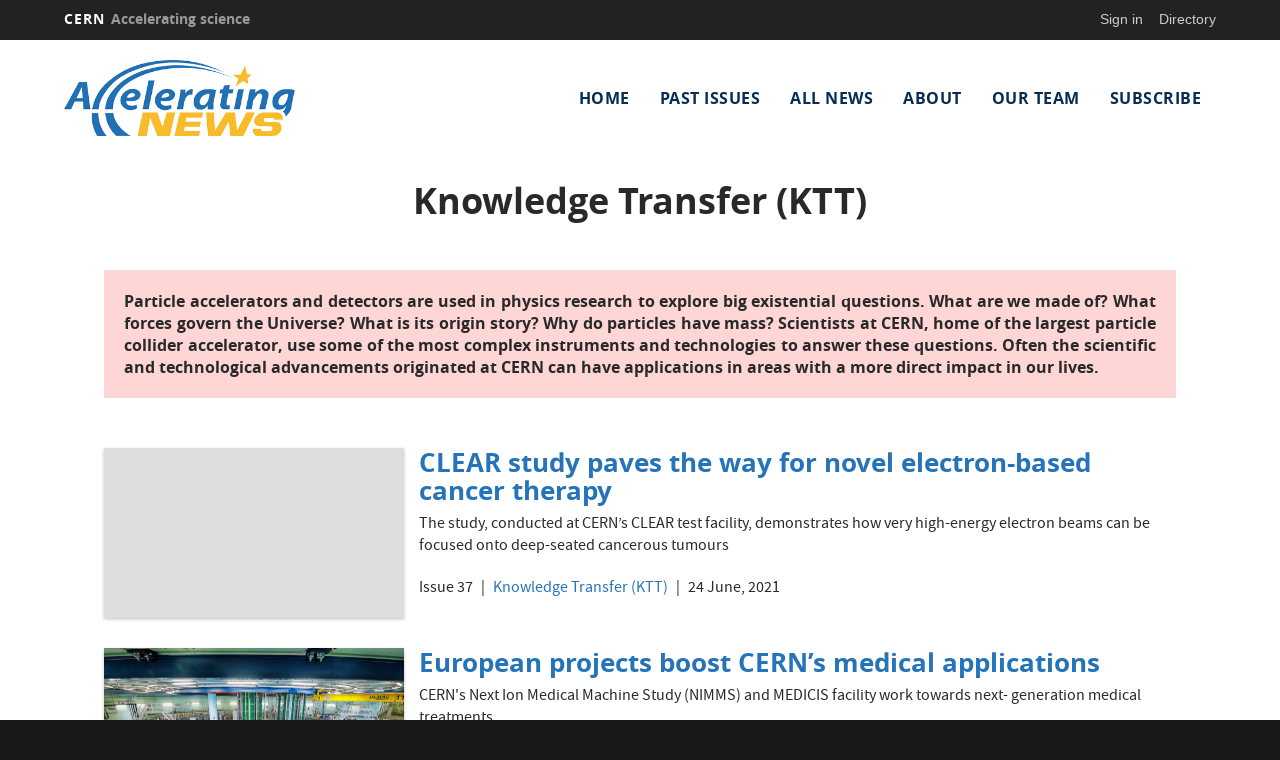

--- FILE ---
content_type: text/html; charset=UTF-8
request_url: https://acceleratingnews.eu/index.php/topic/knowledge-transfer-ktt
body_size: 8011
content:
<!DOCTYPE html>
<html  lang="en" dir="ltr" prefix="content: http://purl.org/rss/1.0/modules/content/  dc: http://purl.org/dc/terms/  foaf: http://xmlns.com/foaf/0.1/  og: http://ogp.me/ns#  rdfs: http://www.w3.org/2000/01/rdf-schema#  schema: http://schema.org/  sioc: http://rdfs.org/sioc/ns#  sioct: http://rdfs.org/sioc/types#  skos: http://www.w3.org/2004/02/skos/core#  xsd: http://www.w3.org/2001/XMLSchema# ">
  <head>
    <meta charset="utf-8" />
<script>var _paq = _paq || [];(function(){var u=(("https:" == document.location.protocol) ? "https://webanalytics.web.cern.ch/" : "http://webanalytics.web.cern.ch/");_paq.push(["setSiteId", "31"]);_paq.push(["setTrackerUrl", u+"matomo.php"]);_paq.push(["setDoNotTrack", 1]);if (!window.matomo_search_results_active) {_paq.push(["trackPageView"]);}_paq.push(["setIgnoreClasses", ["no-tracking","colorbox"]]);_paq.push(["enableLinkTracking"]);var d=document,g=d.createElement("script"),s=d.getElementsByTagName("script")[0];g.type="text/javascript";g.defer=true;g.async=true;g.src=u+"matomo.js";s.parentNode.insertBefore(g,s);})();</script>
<meta name="description" content="Particle accelerators and detectors are used in physics research to explore big existential questions. What are we made of? What forces govern the Universe? What is its origin story? Why do particles have mass? Scientists at CERN, home of the largest particle collider accelerator, use some of the most complex instruments and technologies to answer these questions. Often the scientific and technological advancements originated at CERN can have applications in areas with a more direct impact in our lives." />
<link rel="canonical" href="https://acceleratingnews.eu/index.php/topic/knowledge-transfer-ktt" />
<meta name="Generator" content="Drupal 10 (https://www.drupal.org)" />
<meta name="MobileOptimized" content="width" />
<meta name="HandheldFriendly" content="true" />
<meta name="viewport" content="width=device-width, initial-scale=1.0" />
<link rel="icon" href="/sites/default/files/favicon_4.png" type="image/png" />
<link rel="alternate" hreflang="en" href="https://acceleratingnews.eu/index.php/topic/knowledge-transfer-ktt" />
<link rel="alternate" type="application/rss+xml" title="Knowledge Transfer (KTT)" href="https://acceleratingnews.eu/index.php/taxonomy/term/247/feed" />

    <title>Knowledge Transfer (KTT) | acceleratingnews.web.cern.ch</title>
    <link rel="stylesheet" media="all" href="/modules/custom/cern-display-formats/assets/css/teaser-list.css?t6oufl" />
<link rel="stylesheet" media="all" href="//framework.web.cern.ch/framework/3.0/js/owlcarousel/css/owl.carousel.css" />
<link rel="stylesheet" media="all" href="//framework.web.cern.ch/framework/3.0/js/owlcarousel/css/owl.theme.default.css" />
<link rel="stylesheet" media="all" href="/core/misc/components/progress.module.css?t6oufl" />
<link rel="stylesheet" media="all" href="/core/modules/system/css/components/align.module.css?t6oufl" />
<link rel="stylesheet" media="all" href="/core/modules/system/css/components/fieldgroup.module.css?t6oufl" />
<link rel="stylesheet" media="all" href="/core/modules/system/css/components/container-inline.module.css?t6oufl" />
<link rel="stylesheet" media="all" href="/core/modules/system/css/components/clearfix.module.css?t6oufl" />
<link rel="stylesheet" media="all" href="/core/modules/system/css/components/details.module.css?t6oufl" />
<link rel="stylesheet" media="all" href="/core/modules/system/css/components/hidden.module.css?t6oufl" />
<link rel="stylesheet" media="all" href="/core/modules/system/css/components/item-list.module.css?t6oufl" />
<link rel="stylesheet" media="all" href="/core/modules/system/css/components/js.module.css?t6oufl" />
<link rel="stylesheet" media="all" href="/core/modules/system/css/components/nowrap.module.css?t6oufl" />
<link rel="stylesheet" media="all" href="/core/modules/system/css/components/position-container.module.css?t6oufl" />
<link rel="stylesheet" media="all" href="/core/modules/system/css/components/reset-appearance.module.css?t6oufl" />
<link rel="stylesheet" media="all" href="/core/modules/system/css/components/resize.module.css?t6oufl" />
<link rel="stylesheet" media="all" href="/core/modules/system/css/components/system-status-counter.css?t6oufl" />
<link rel="stylesheet" media="all" href="/core/modules/system/css/components/system-status-report-counters.css?t6oufl" />
<link rel="stylesheet" media="all" href="/core/modules/system/css/components/system-status-report-general-info.css?t6oufl" />
<link rel="stylesheet" media="all" href="/core/modules/system/css/components/tablesort.module.css?t6oufl" />
<link rel="stylesheet" media="all" href="/modules/custom/cern-dev-status/css/dev_styling.css?t6oufl" />
<link rel="stylesheet" media="all" href="/modules/custom/cern-toolbar/assets/css/screen.css?t6oufl" />
<link rel="stylesheet" media="all" href="/modules/custom/cern-toolbar/assets/css/cookieconsent.css?t6oufl" />
<link rel="stylesheet" media="all" href="/modules/custom/cern-components/patterns/molecules/preview-list/css/preview-list.component.css?t6oufl" />
<link rel="stylesheet" media="all" href="/modules/custom/cern-components/patterns/molecules/preview-list/../preview-card/css/component-preview-card.css?t6oufl" />
<link rel="stylesheet" media="all" href="/core/modules/views/css/views.module.css?t6oufl" />
<link rel="stylesheet" media="all" href="/modules/contrib/extlink/extlink.css?t6oufl" />
<link rel="stylesheet" media="all" href="/themes/custom/cern-base-theme/css/base.css?t6oufl" />
<link rel="stylesheet" media="all" href="/sites/default/files/color/cernclean-bf04182c/colors.css?t6oufl" />
<link rel="stylesheet" media="all" href="/sites/default/files/color/cernoverride-ebf36790/colors.css?t6oufl" />
<link rel="stylesheet" media="all" href="/themes/custom/cern-base-theme/css/layout.css?t6oufl" />
<link rel="stylesheet" media="all" href="//framework.web.cern.ch/framework/3.0/js/prism/prism.css" />
<link rel="stylesheet" media="all" href="/themes/custom/cern-base-theme/css/components/footer.css?t6oufl" />
<link rel="stylesheet" media="all" href="/themes/custom/cern-base-theme/css/components/header.css?t6oufl" />
<link rel="stylesheet" media="all" href="/themes/custom/cern-base-theme/css/components/pagination.css?t6oufl" />
<link rel="stylesheet" media="all" href="/themes/custom/cern-base-theme/css/components/forms.css?t6oufl" />
<link rel="stylesheet" media="all" href="/themes/custom/cern-base-theme/css/components/fields.css?t6oufl" />
<link rel="stylesheet" media="all" href="/themes/custom/cern-base-theme/css/components/dropdown.css?t6oufl" />
<link rel="stylesheet" media="all" href="/themes/custom/cern-base-theme/css/components/progress.css?t6oufl" />
<link rel="stylesheet" media="all" href="/themes/custom/cern-base-theme/css/components/accordion.css?t6oufl" />
<link rel="stylesheet" media="all" href="/themes/custom/cern-base-theme/css/components/social-sharing.css?t6oufl" />
<link rel="stylesheet" media="all" href="//framework.web.cern.ch/framework/3.0/js/colorbox/colorbox.css" />
<link rel="stylesheet" media="all" href="/themes/custom/cern-base-theme/css/theme.css?t6oufl" />
<link rel="stylesheet" media="all" href="/themes/custom/cern-base-theme/css/cookies.css?t6oufl" />
<link rel="stylesheet" media="all" href="/themes/custom/cern-base-theme/css/viewspage.css?t6oufl" />
<link rel="stylesheet" media="all" href="/themes/custom/cern-base-theme/css/views/faq-views.css?t6oufl" />
<link rel="stylesheet" media="all" href="/themes/custom/cern-base-theme/css/views/agenda-views.css?t6oufl" />
<link rel="stylesheet" media="all" href="/themes/custom/cern-base-theme/css/views/news-views.css?t6oufl" />
<link rel="stylesheet" media="all" href="/themes/custom/cern-base-theme/css/views/stories-views.css?t6oufl" />
<link rel="stylesheet" media="all" href="/themes/custom/cern-base-theme/css/views/resources-views.css?t6oufl" />
<link rel="stylesheet" media="all" href="/themes/custom/cern-base-theme/css/views/taxonomies-views.css?t6oufl" />
<link rel="stylesheet" media="all" href="/themes/custom/cern-base-theme/css/views/search-views.css?t6oufl" />
<link rel="stylesheet" media="all" href="/themes/custom/cern-base-theme/css/views/common-views.css?t6oufl" />
<link rel="stylesheet" media="all" href="/themes/custom/cern-base-theme/css/views/generic-views.css?t6oufl" />
<link rel="stylesheet" media="all" href="/themes/custom/cern-theme/css/header.css?t6oufl" />
<link rel="stylesheet" media="all" href="/themes/custom/cern-theme/css/layout.css?t6oufl" />
<link rel="stylesheet" media="all" href="/themes/custom/cern-theme/css/common-views.css?t6oufl" />
<link rel="stylesheet" media="all" href="/themes/custom/cern-theme/css/fields.css?t6oufl" />
<link rel="stylesheet" media="all" href="/themes/custom/cern-theme/css/forms.css?t6oufl" />
<link rel="stylesheet" media="all" href="/themes/custom/cern-theme/css/views.css?t6oufl" />
<link rel="stylesheet" media="all" href="/themes/custom/cern-theme/css/blocks.css?t6oufl" />
<link rel="stylesheet" media="all" href="/themes/custom/cern-theme/css/comments.css?t6oufl" />
<link rel="stylesheet" media="all" href="/sites/default/themes/cernoverride-master/css/theme.css?t6oufl" />

    
          <link rel="preload" href="//framework.web.cern.ch/framework/3.0/images/loader.gif" as="image">
      </head>
  <body class="cern-theme-on path-taxonomy has-glyphicons">
        <a href="#main-content" class="visually-hidden focusable skip-link">
      Skip to main content
    </a>
    <div  id="cern-toolbar" role="group" aria-label="CERN Toolbar" class="user-not-authenticated">
    <h1>
        <a href="//home.cern" title="CERN">
            CERN
            <span>Accelerating science</span>
        </a>
    </h1>
    <ul>
        <li class="signin"> 
                                                     
                                        <div class="item-list item-list-length-1">
                <ul class="cern-signedin toolbar-submenu"><li class="cern-account-links"><a href="https://acceleratingnews.eu/index.php/user/login?destination=index.php/topic/knowledge-transfer-ktt" class="cern-account cern-signin cern-single-mobile-signin">Sign in</a></li></ul>
            </div>
        </li>
        <li><a href="//cern.ch/directory" class="cern-directory" title="Search CERN resources and browse the directory">Directory</a></li>
    </ul>
</div>

      <div class="dialog-off-canvas-main-canvas" data-off-canvas-main-canvas>
    





    
<div class="container-fluid">
	
</div>

<header  role="banner">

  <div class="header-wrapper">

		    											<div class="site-info col-sm-3">
			
        					<div class="site-info__logo col-lg-12 col-md-12 col-sm-12">
            <a href="/index.php/" title="Home" rel="home">
              <img src="/sites/default/files/logo/accelerating_news_logo-01_1_0.png" alt="home"/>
            </a>
          </div>
        
				

      </div>

    
		    
									<div class="site-nav col-sm-9 ">
			
          <div class="region region-header">
    <nav role="navigation" aria-labelledby="block-cernoverride-main-menu-menu" id="block-cernoverride-main-menu">
            <h2 class="sr-only" id="block-cernoverride-main-menu-menu">Main navigation</h2>

      <nav class="navbar navbar-default main-menu">
    <div class="container-fluid">
        <!-- Brand and toggle get grouped for better mobile display -->
        <div class="navbar-header">
            <button type="button" class="navbar-toggle collapsed" data-toggle="collapse" data-target="#bs-example-navbar-collapse-1" aria-expanded="false">
                <span class="sr-only">Toggle navigation</span>
                <span class="icon-bar"></span>
                <span class="icon-bar"></span>
                <span class="icon-bar"></span>
            </button>
        </div>

        <!-- Collect the nav links, forms, and other content for toggling -->
        <div class="collapse navbar-collapse" id="bs-example-navbar-collapse-1">

            
                                                                            <ul class="nav navbar-nav">
                                                                        <li>
                        <a href="/index.php/" data-drupal-link-system-path="&lt;front&gt;">Home</a>
                                                            </li>

                    
                                                            <li>
                        <a href="/index.php/past-issues" data-drupal-link-system-path="node/500">Past Issues</a>
                                                            </li>

                    
                                                            <li>
                        <a href="/index.php/all-news" data-drupal-link-system-path="node/504">All News</a>
                                                            </li>

                    
                                                            <li>
                        <a href="/index.php/about" data-drupal-link-system-path="node/501">About</a>
                                                            </li>

                    
                                                            <li>
                        <a href="/index.php/our-team" data-drupal-link-system-path="node/503">Our Team</a>
                                                            </li>

                    
                                                            <li>
                        <a href="https://c.spotler.com/ct/m9/k1/EwTQsdHBz_3Px3kJ2auJK-cRSAnz1L0fmMrF0qwc_DLyqOsp0cVU9OLIdw9qePdK/Nyt5GgsXnXGwKMe">Subscribe</a>
                                                            </li>

                    
                                </ul>
                                

            
        </div>
        <!-- /.navbar-collapse -->
    </div>
    <!-- /.container-fluid -->
</nav>

  </nav>

  </div>

      </div>
    
  </div>

</div>

</header>

<main role="main">
	<a id="main-content" tabindex="-1"></a>
					<div class="container">
				<div class="wrapper-center col-md-12 col-sm-12 col-xs-12">
			  <div class="region region-content">
      <div class="views-element-container form-group">

<div class="teaser-list view view-taxonomy-term view-id-taxonomy_term view-display-id-page_1 js-view-dom-id-78c4f3b0b5e240a971974113e0e4daf95c6a6303cfe411b20af50bce02c01b1f cern-view-display-page cern-view-display-page_1 clearfix">
  
          <h1 class="mb-3 mt-3 text-center">Knowledge Transfer (KTT)</h1>
      

  
      <div class="view-header">
      <div about="/index.php/topic/knowledge-transfer-ktt">
  
    
  
						<div class="field field--name-description field--type-text-long field--label-hidden field--item"><div style="background-color: #FFD6D6; padding: 20px;"><div class="text-align-justify">Particle accelerators and detectors are used in physics research to explore big existential questions. What are we made of? What forces govern the Universe? What is its origin story? Why do particles have mass? Scientists at CERN, home of the largest particle collider accelerator, use some of the most complex instruments and technologies to answer these questions. Often the scientific and technological advancements originated at CERN can have applications in areas with a more direct impact in our lives.</div></div></div>
			
</div>

    </div>
    
      <div class="view-content clearfix">
      


        <div class="views-row">
        


<div class="preview-list-component clearfix">
					
							<div  class="preview-list-image" style="background: #dddddd url(//cds.cern.ch/images/CERN-PHOTO-202010-130-10/file?size=large) no-repeat center center / cover">
			</div>

		<div class="preview-list-news-info">
							<h3 class="preview-list-title">
				  <a href="/index.php/news/issue-37/knowledge-transfer-ktt/clear-study-paves-way-novel-electron-based-cancer-therapy" hreflang="en"> CLEAR study paves the way for novel electron-based cancer therapy </a>

			</h3>
									<div class="preview-list-strap">
				<p>
					 The study, conducted at CERN’s CLEAR test facility, demonstrates how very high-energy electron beams can be focused onto deep-seated cancerous tumours 
				</p>
			</div>
									<div class="preview-list-news-format">
				Issue 37
			</div>
										<div class="preview-list-topic has-separator" >
							<a href="/index.php/topic/knowledge-transfer-ktt" hreflang="en">Knowledge Transfer (KTT)</a>
			</div>
															<div  class="preview-list-date has-separator" >
									24 June, 2021
				</div>
							</div>
		</div>

		<div class="preview-list-responsive">
			


        
    
    
<div  data-history-node-id="572" id="preview-list--4" class="component-preview-cards box-pattern" style="background:url(&#039;//cds.cern.ch/images/CERN-PHOTO-202010-130-10/file?size=large&#039;) no-repeat center center / cover" data-background="//cds.cern.ch/images/CERN-PHOTO-202010-130-10/file?size=large"  class="component-preview-cards box-pattern">
  <a class="box-link" target=""  href="/index.php/news/issue-37/knowledge-transfer-ktt/clear-study-paves-way-novel-electron-based-cancer-therapy"></a>

        <div class="component-preview-cards__veil"></div>
  
  <div class="component-preview-cards__box_wrapper">
    <div class="component-preview-cards__box">
                                                                                              
              
            <div class="preview-card__title">
                                          <h3 class="standard-title">
            
            
              <a href="/index.php/news/issue-37/knowledge-transfer-ktt/clear-study-paves-way-novel-electron-based-cancer-therapy" hreflang="en" title="CLEAR study paves the way for novel electron-based cancer therapy">
              <span>
                   CLEAR study paves the way for novel electr...
              </span>
              </a>

            
          </h3>
                              </div>
      <div class="preview-card__body"></div>
      <div class="preview-cards__subtext">
                          <div class="preview-card__category" style="color:">
            <a href="/index.php/topic/knowledge-transfer-ktt" hreflang="en">Knowledge Transfer (KTT)</a>
          </div>
                          <div class="preview-card__category" style="color:">
            Issue 37
          </div>
                                                  <div class="preview-card__date" style="color:">
            24 June, 2021
          </div>
              </div>
    </div>
  </div>
</div>		</div>


    </div>
        <div class="views-row">
        


<div class="preview-list-component clearfix">
										
							<div  class="preview-list-image" style="background: #dddddd url(/sites/default/files/2021-04/MedAustron2-1.jpg) no-repeat center center / cover">
			</div>

		<div class="preview-list-news-info">
							<h3 class="preview-list-title">
				  <a href="/index.php/news/issue-36/knowledge-transfer-ktt/european-projects-boost-cerns-medical-applications" hreflang="en">European projects boost CERN’s medical applications</a>

			</h3>
									<div class="preview-list-strap">
				<p>
					CERN&#039;s Next Ion Medical Machine Study (NIMMS) and MEDICIS facility work towards next- generation medical treatments.
				</p>
			</div>
									<div class="preview-list-news-format">
				Issue 36
			</div>
										<div class="preview-list-topic has-separator" >
							<a href="/index.php/topic/knowledge-transfer-ktt" hreflang="en">Knowledge Transfer (KTT)</a>
			</div>
															<div  class="preview-list-date has-separator" >
									26 January, 2021
				</div>
							</div>
		</div>

		<div class="preview-list-responsive">
			


        
    
    
<div  data-history-node-id="560" id="preview-list" class="component-preview-cards box-pattern" style="background:url(&#039;/sites/default/files/2021-04/MedAustron2-1.jpg&#039;) no-repeat center center / cover" data-background="/sites/default/files/2021-04/MedAustron2-1.jpg"  class="component-preview-cards box-pattern">
  <a class="box-link" target=""  href="/index.php/news/issue-36/knowledge-transfer-ktt/european-projects-boost-cerns-medical-applications"></a>

        <div class="component-preview-cards__veil"></div>
  
  <div class="component-preview-cards__box_wrapper">
    <div class="component-preview-cards__box">
                                                                                              
              
            <div class="preview-card__title">
                                          <h3 class="standard-title">
            
            
              <a href="/index.php/news/issue-36/knowledge-transfer-ktt/european-projects-boost-cerns-medical-applications" hreflang="en" title="European projects boost CERN’s medical applications">
              <span>
                  European projects boost CERN’s medical appl...
              </span>
              </a>

            
          </h3>
                              </div>
      <div class="preview-card__body"></div>
      <div class="preview-cards__subtext">
                          <div class="preview-card__category" style="color:">
            <a href="/index.php/topic/knowledge-transfer-ktt" hreflang="en">Knowledge Transfer (KTT)</a>
          </div>
                          <div class="preview-card__category" style="color:">
            Issue 36
          </div>
                                                  <div class="preview-card__date" style="color:">
            26 January, 2021
          </div>
              </div>
    </div>
  </div>
</div>		</div>


    </div>
        <div class="views-row">
        


<div class="preview-list-component clearfix">
										
							<div  class="preview-list-image" style="background: #dddddd url(/sites/default/files/2021-01/HSE-KT%20Innovation%20Day%20poster_edit.jpg) no-repeat center center / cover">
			</div>

		<div class="preview-list-news-info">
							<h3 class="preview-list-title">
				  <a href="/news/issue-35/knowledge-transfer-ktt/report-first-hse-kt-innovation-day" hreflang="en">A report on the first HSE-KT Innovation Day</a>

			</h3>
									<div class="preview-list-strap">
				<p>
					On 16 December 2020, the Occupational Health &amp; Safety and Environmental Protection (HSE) Unit, in collaboration with the CERN Knowledge Transfer group, held the first HSE-KT Innovation Day.
				</p>
			</div>
									<div class="preview-list-news-format">
				Issue 35
			</div>
										<div class="preview-list-topic has-separator" >
							<a href="/topic/knowledge-transfer-ktt" hreflang="en">Knowledge Transfer (KTT)</a>
			</div>
															<div  class="preview-list-date has-separator" >
									26 January, 2021
				</div>
							</div>
		</div>

		<div class="preview-list-responsive">
			


        
    
    
<div  data-history-node-id="553" id="preview-list" class="component-preview-cards box-pattern" style="background:url(&#039;/sites/default/files/2021-01/HSE-KT%20Innovation%20Day%20poster_edit.jpg&#039;) no-repeat center center / cover" data-background="/sites/default/files/2021-01/HSE-KT%20Innovation%20Day%20poster_edit.jpg"  class="component-preview-cards box-pattern">
  <a class="box-link" target=""  href="/news/issue-35/knowledge-transfer-ktt/report-first-hse-kt-innovation-day"></a>

        <div class="component-preview-cards__veil"></div>
  
  <div class="component-preview-cards__box_wrapper">
    <div class="component-preview-cards__box">
                                                                                              
              
            <div class="preview-card__title">
                                          <h3 class="standard-title">
            
            
              <a href="/news/issue-35/knowledge-transfer-ktt/report-first-hse-kt-innovation-day" hreflang="en" title="A report on the first HSE-KT Innovation Day">
              <span>
                  A report on the first HSE-KT Innovation Day...
              </span>
              </a>

            
          </h3>
                              </div>
      <div class="preview-card__body"></div>
      <div class="preview-cards__subtext">
                          <div class="preview-card__category" style="color:">
            <a href="/topic/knowledge-transfer-ktt" hreflang="en">Knowledge Transfer (KTT)</a>
          </div>
                          <div class="preview-card__category" style="color:">
            Issue 35
          </div>
                                                  <div class="preview-card__date" style="color:">
            26 January, 2021
          </div>
              </div>
    </div>
  </div>
</div>		</div>


    </div>
        <div class="views-row">
        


<div class="preview-list-component clearfix">
										
							<div  class="preview-list-image" style="background: #dddddd url(/sites/default/files/2021-01/VHEE_3.png) no-repeat center center / cover">
			</div>

		<div class="preview-list-news-info">
							<h3 class="preview-list-title">
				  <a href="/index.php/news/issue-35/knowledge-transfer-ktt/vhee2020-workshop-attracts-over-400-researchers" hreflang="en">VHEE2020 workshop attracts over 400 researchers</a>

			</h3>
									<div class="preview-list-strap">
				<p>
					The production of very-high energy electron beams for radiotherapy was the subject of the VHEE2020, an international workshop that took place 5-7 October 2020, organised by CERN.
				</p>
			</div>
									<div class="preview-list-news-format">
				Issue 35
			</div>
										<div class="preview-list-topic has-separator" >
							<a href="/index.php/topic/knowledge-transfer-ktt" hreflang="en">Knowledge Transfer (KTT)</a>
			</div>
															<div  class="preview-list-date has-separator" >
									25 January, 2021
				</div>
							</div>
		</div>

		<div class="preview-list-responsive">
			


        
    
    
<div  data-history-node-id="549" id="preview-list" class="component-preview-cards box-pattern" style="background:url(&#039;/sites/default/files/2021-01/VHEE_3.png&#039;) no-repeat center center / cover" data-background="/sites/default/files/2021-01/VHEE_3.png"  class="component-preview-cards box-pattern">
  <a class="box-link" target=""  href="/index.php/news/issue-35/knowledge-transfer-ktt/vhee2020-workshop-attracts-over-400-researchers"></a>

        <div class="component-preview-cards__veil"></div>
  
  <div class="component-preview-cards__box_wrapper">
    <div class="component-preview-cards__box">
                                                                                              
              
            <div class="preview-card__title">
                                          <h3 class="standard-title">
            
            
              <a href="/index.php/news/issue-35/knowledge-transfer-ktt/vhee2020-workshop-attracts-over-400-researchers" hreflang="en" title="VHEE2020 workshop attracts over 400 researchers">
              <span>
                  VHEE2020 workshop attracts over 400 researc...
              </span>
              </a>

            
          </h3>
                              </div>
      <div class="preview-card__body"></div>
      <div class="preview-cards__subtext">
                          <div class="preview-card__category" style="color:">
            <a href="/index.php/topic/knowledge-transfer-ktt" hreflang="en">Knowledge Transfer (KTT)</a>
          </div>
                          <div class="preview-card__category" style="color:">
            Issue 35
          </div>
                                                  <div class="preview-card__date" style="color:">
            25 January, 2021
          </div>
              </div>
    </div>
  </div>
</div>		</div>


    </div>
        <div class="views-row">
        


<div class="preview-list-component clearfix">
										
							<div  class="preview-list-image" style="background: #dddddd url(/sites/default/files/2020-08/Article%207%20-%20Image_Edit.jpg) no-repeat center center / cover">
			</div>

		<div class="preview-list-news-info">
							<h3 class="preview-list-title">
				  <a href="/index.php/news/previous-issues/knowledge-transfer-ktt/reverse-hackathon-cern" hreflang="en">A reverse hackathon with CERN</a>

			</h3>
									<div class="preview-list-strap">
				<p>
					What if we selected a few CERN Technologies and put them in the hands of professionals that help create highly successful start-ups?
				</p>
			</div>
									<div class="preview-list-news-format">
				Previous Issues
			</div>
										<div class="preview-list-topic has-separator" >
							<a href="/index.php/topic/knowledge-transfer-ktt" hreflang="en">Knowledge Transfer (KTT)</a>
			</div>
															<div  class="preview-list-date has-separator" >
									08 October, 2018
				</div>
							</div>
		</div>

		<div class="preview-list-responsive">
			


        
    
    
<div  data-history-node-id="516" id="preview-list--2" class="component-preview-cards box-pattern" style="background:url(&#039;/sites/default/files/2020-08/Article%207%20-%20Image_Edit.jpg&#039;) no-repeat center center / cover" data-background="/sites/default/files/2020-08/Article%207%20-%20Image_Edit.jpg"  class="component-preview-cards box-pattern">
  <a class="box-link" target=""  href="/index.php/news/previous-issues/knowledge-transfer-ktt/reverse-hackathon-cern"></a>

        <div class="component-preview-cards__veil"></div>
  
  <div class="component-preview-cards__box_wrapper">
    <div class="component-preview-cards__box">
                                                                                              
              
            <div class="preview-card__title">
                                          <h3 class="standard-title">
            
            
              <a href="/index.php/news/previous-issues/knowledge-transfer-ktt/reverse-hackathon-cern" hreflang="en" title="A reverse hackathon with CERN">
              <span>
                  A reverse hackathon with CERN

              </span>
              </a>

            
          </h3>
                              </div>
      <div class="preview-card__body"></div>
      <div class="preview-cards__subtext">
                          <div class="preview-card__category" style="color:">
            <a href="/index.php/topic/knowledge-transfer-ktt" hreflang="en">Knowledge Transfer (KTT)</a>
          </div>
                          <div class="preview-card__category" style="color:">
            Previous Issues
          </div>
                                                  <div class="preview-card__date" style="color:">
            08 October, 2018
          </div>
              </div>
    </div>
  </div>
</div>		</div>


    </div>

    </div>
  
      
              <div class="feed-icons">
      <a href="https://acceleratingnews.eu/index.php/taxonomy/term/247/feed" class="feed-icon">
  Subscribe to Knowledge Transfer (KTT)
</a>

    </div>
  </div>
</div>


  </div>

		</div>
			</div>
	</main>

<footer role="contentinfo">
<div class="row cern-footer">
				<div class="col-xs-12 col-sm-3 col-md-3 col-lg-3 footer-first-col">
				  <div class="region region-footercolumn1">
    <section id="block-followus-2" class="block block-block-content block-block-contenteb39d733-4c37-42fd-8b0c-25ac2e9709d6 clearfix">
  
      <h2 class="block-title">Follow Us</h2>
    

      
						<div class="field field--name-body field--type-text-with-summary field--label-hidden field--item"><p><span style="font-size:36px;"><span style="font-family: CERNIcons, CernIcons, cern-icons;"><a href="http://www.facebook.com/cern">v</a> <a href="http://www.instagram.com/cern">J</a> <a href="http://www.twitter.com/CERN">W</a> <a href="http://www.linkedin.com/company/cern">M</a> <a href="http://www.youtube.com/user/cerntv">1</a></span></span></p>
</div>
			
  </section>


  </div>

	  </div>
  <div class="col-xs-12 col-sm-8 col-md-8 col-lg-8 footer-second-col">
    <div class="row">
      <!-- CONTACT US -->
      <div class="col-sm-5 col-md-4 col-md-offset-0 col-lg-4 col-lg-offset-0">
                    <div class="region region-footercolumn2">
    <section id="block-contactus-2" class="block block-block-content block-block-contentda82eef2-f334-4a0f-baaa-879a77aa70ca clearfix">
  
      <h2 class="block-title">Contact us</h2>
    

      
						<div class="field field--name-body field--type-text-with-summary field--label-hidden field--item"><ul>
	<li><strong>CERN EU Projects Office</strong></li>
	<li>Esplanade des Particules 1</li>
	<li>1211 Geneva 23, Switzerland</li>
</ul>
</div>
			
  </section>


  </div>

              </div>
      <!-- general info -->
      <div class="col-sm-6 col-sm-offset-1 col-md-4 col-md-offset-0 col-lg-4">
        <div class=" mb-4">
                        <div class="region region-footercolumn3">
    <section id="block-copyright-2" class="block block-block-content block-block-content2f8d3c05-2dfa-4b17-b06a-df4c566d7247 clearfix">
  
      <h2 class="block-title">Copyright</h2>
    

      
						<div class="field field--name-body field--type-text-with-summary field--label-hidden field--item"><p class="text-align-left">Accelerating News (ISSN: 2296-6536) is licensed under the&nbsp;<a href="http://creativecommons.org/licenses/by-nc/3.0/">Creative Commons Attribution-Noncommercial 3.0 License</a>.</p>
</div>
			
  </section>


  </div>

                  </div>
      </div>
      <!-- cern and you -->
      <div class="col-sm-6 col-sm-offset-6 col-md-4 col-md-offset-0 col-lg-4  col-lg-offset-0">
        <div class=" mb-4">
                        <div class="region region-footercolumn4">
    <nav role="navigation" aria-labelledby="block-projects-2-menu" id="block-projects-2">
      
  <h2 id="block-projects-2-menu">Projects</h2>
  

        
        <ul class="menu nav">
						<li>
				<a href="https://aidainnova.web.cern.ch/">AIDAinnova</a>
							</li>
					<li>
				<a href="https://aries.web.cern.ch/">ARIES</a>
							</li>
					<li>
				<a href="https://www.eupraxia-facility.org/">EuPRAXIA</a>
							</li>
					<li>
				<a href="https://home.cern/science/accelerators/future-circular-collider">FCC</a>
							</li>
					<li>
				<a href="https://hearts-project.eu/">HEARTS</a>
							</li>
					<li>
				<a href="https://hilumilhc-d10.web.cern.ch/">HL-LHC</a>
							</li>
					<li>
				<a href="https://acceleratingnews.web.cern.ch/topic/ifast-ifa">IFAST</a>
							</li>
					<li>
				<a href="https://mucol.web.cern.ch/">MuCol</a>
							</li>
			</ul>
		

</ul>
  </nav>

  </div>

                  </div>
      </div>
    </div>
  </div>
  <div class="col-xs-1 col-sm-1 col-md-1 col-lg-1 footer-last-logo">

          <a href="https://home.cern/" title="CERN" target="_blank"><img src="/sites/default/themes/cernoverride-master/logo.svg" alt="CERN"/></a>
    
  </div>
</div>

  <div class="copy-wrapper light">
  <a href="https://copyright.web.cern.ch/">
    Copyright
  </a>
  &nbsp;&copy;
  2026
  CERN</div>
</footer>

  </div>

    
    <script type="application/json" data-drupal-selector="drupal-settings-json">{"path":{"baseUrl":"\/index.php\/","pathPrefix":"","currentPath":"taxonomy\/term\/247","currentPathIsAdmin":false,"isFront":false,"currentLanguage":"en"},"pluralDelimiter":"\u0003","suppressDeprecationErrors":true,"ajaxPageState":{"libraries":"[base64]","theme":"cernoverride","theme_token":null},"ajaxTrustedUrl":[],"matomo":{"disableCookies":false,"trackMailto":true},"data":{"extlink":{"extTarget":false,"extTargetNoOverride":false,"extNofollow":false,"extNoreferrer":true,"extFollowNoOverride":false,"extClass":"0","extLabel":"(link is external)","extImgClass":false,"extSubdomains":true,"extExclude":"","extInclude":"","extCssExclude":"","extCssExplicit":"","extAlert":false,"extAlertText":"This link will take you to an external web site. We are not responsible for their content.","mailtoClass":"0","mailtoLabel":"(link sends email)","extUseFontAwesome":false,"extIconPlacement":"append","extFaLinkClasses":"fa fa-external-link","extFaMailtoClasses":"fa fa-envelope-o","whitelistedDomains":[]}},"bootstrap":{"forms_has_error_value_toggle":1,"modal_animation":1,"modal_backdrop":"true","modal_focus_input":1,"modal_keyboard":1,"modal_select_text":1,"modal_show":1,"modal_size":"","popover_enabled":1,"popover_animation":1,"popover_auto_close":1,"popover_container":"body","popover_content":"","popover_delay":"0","popover_html":0,"popover_placement":"right","popover_selector":"","popover_title":"","popover_trigger":"click","tooltip_enabled":1,"tooltip_animation":1,"tooltip_container":"body","tooltip_delay":"0","tooltip_html":0,"tooltip_placement":"auto left","tooltip_selector":"","tooltip_trigger":"hover"},"user":{"uid":0,"permissionsHash":"a68bf9c6cd10c747d09cbe7930338a95b368de6d587fdbb09e213a330bf91ea5"}}</script>
<script src="/core/assets/vendor/jquery/jquery.min.js?v=3.7.1"></script>
<script src="/core/assets/vendor/underscore/underscore-min.js?v=1.13.7"></script>
<script src="/core/assets/vendor/once/once.min.js?v=1.0.1"></script>
<script src="/core/misc/drupalSettingsLoader.js?v=10.4.5"></script>
<script src="/core/misc/drupal.js?v=10.4.5"></script>
<script src="/core/misc/drupal.init.js?v=10.4.5"></script>
<script src="/core/assets/vendor/tabbable/index.umd.min.js?v=6.2.0"></script>
<script src="/core/misc/progress.js?v=10.4.5"></script>
<script src="/themes/contrib/bootstrap/js/misc/progress.js?t6oufl"></script>
<script src="/core/assets/vendor/loadjs/loadjs.min.js?v=4.3.0"></script>
<script src="/core/misc/debounce.js?v=10.4.5"></script>
<script src="/core/misc/announce.js?v=10.4.5"></script>
<script src="/core/misc/message.js?v=10.4.5"></script>
<script src="/themes/contrib/bootstrap/js/misc/message.js?t6oufl"></script>
<script src="/core/misc/ajax.js?v=10.4.5"></script>
<script src="/themes/contrib/bootstrap/js/misc/ajax.js?t6oufl"></script>
<script src="/themes/custom/cern-base-theme/sass/bootstrap/javascripts/bootstrap.min.js?t6oufl"></script>
<script src="/themes/contrib/bootstrap/js/drupal.bootstrap.js?t6oufl"></script>
<script src="/themes/contrib/bootstrap/js/attributes.js?t6oufl"></script>
<script src="/themes/contrib/bootstrap/js/theme.js?t6oufl"></script>
<script src="/themes/contrib/bootstrap/js/popover.js?t6oufl"></script>
<script src="/themes/contrib/bootstrap/js/tooltip.js?t6oufl"></script>
<script src="//framework.web.cern.ch/framework/3.0/js/owlcarousel/js/owl.carousel.js"></script>
<script src="//framework.web.cern.ch/framework/3.0/js/owlcarousel/js/owl.carousel2.thumbs.js"></script>
<script src="/core/assets/vendor/js-cookie/js.cookie.min.js?v=3.0.5"></script>
<script src="/modules/custom/cern-dev-status/js/cern_dev_status.js?v=3.1.2"></script>
<script src="/modules/custom/cern-dev-status/js/cern_dev_status_expand.js?v=3.1.2"></script>
<script src="/modules/custom/cern-toolbar/assets/js/cern_toolbar.js?v=1.x"></script>
<script src="//framework.web.cern.ch/framework/3.0/js/prism/prism.js"></script>
<script src="/themes/custom/cern-base-theme/js/cernbase.js?t6oufl"></script>
<script src="/themes/custom/cern-base-theme/js/components/social-sharing.js?t6oufl"></script>
<script src="/themes/custom/cern-base-theme/js/components/footer.js?t6oufl"></script>
<script src="/themes/custom/cern-base-theme/js/views/agenda-views.js?t6oufl"></script>
<script src="/themes/custom/cern-base-theme/js/views/faq-views.js?t6oufl"></script>
<script src="/themes/custom/cern-base-theme/js/views/news-views.js?t6oufl"></script>
<script src="/themes/custom/cern-base-theme/js/views/resources-views.js?t6oufl"></script>
<script src="/themes/custom/cern-base-theme/js/views/stories-views.js?t6oufl"></script>
<script src="/themes/custom/cern-base-theme/js/views/taxonomies-views.js?t6oufl"></script>
<script src="/themes/custom/cern-base-theme/js/views/search-views.js?t6oufl"></script>
<script src="/themes/custom/cern-base-theme/js/views/common-views.js?t6oufl"></script>
<script src="/themes/custom/cern-base-theme/js/box-effects.js?t6oufl"></script>
<script src="//framework.web.cern.ch/framework/3.0/js/colorbox/jquery.colorbox-min.js"></script>
<script src="//framework.web.cern.ch/framework/3.0/js/scroll-magic/ScrollMagic.min.js"></script>
<script src="//framework.web.cern.ch/framework/3.0/js/scroll-magic/text-effects.js"></script>
<script src="/themes/custom/cern-theme/js/anchor-fix.js?t6oufl"></script>
<script src="/themes/custom/cern-theme/js/cernclean.js?t6oufl"></script>
<script src="/modules/contrib/extlink/extlink.js?v=10.4.5"></script>
<script src="/modules/contrib/matomo/js/matomo.js?v=10.4.5"></script>
<script src="/modules/custom/cern-components/patterns/molecules/preview-list/js/preview-list.js?t6oufl"></script>

  </body>
</html>


--- FILE ---
content_type: text/css
request_url: https://acceleratingnews.eu/modules/custom/cern-components/patterns/molecules/preview-list/css/preview-list.component.css?t6oufl
body_size: 588
content:
.preview-list-component {
  display: block;
}
.preview-list-component .preview-list-image {
  width: 300px;
  height: 170px;
  margin-right: 15px;
  float: left;
  overflow: hidden;
  background: #ddd url(../images/cern.png) no-repeat center;
  background-size: 100%;
  border: 0;
  box-shadow: 0 1px 3px 0 #bfbfbf;
}
.preview-list-component .preview-list-news-info {
  float: left;
  width: calc(100% - 315px);
}
.preview-list-component .preview-list-news-info .preview-list-topic {
  display: inline;
}
.preview-list-component .preview-list-news-info .preview-list-topic a {
  color: black;
}
.preview-list-component .preview-list-news-info .preview-list-title {
  margin-top: 0;
}
.preview-list-component .preview-list-news-info .preview-list-title a {
  color: #2574b9;
}
.preview-list-component .preview-list-news-info .preview-list-title a:hover {
  color: #044873;
}
.preview-list-component .preview-list-news-info .preview-list-strap {
  margin-bottom: 2rem;
}
.preview-list-component .preview-list-news-info .preview-list-news-format {
  display: inline-block;
}
.preview-list-component .preview-list-news-info .preview-list-news-format * {
  display: inline-block;
}
.preview-list-component .preview-list-news-info .preview-list-news-format a {
  color: black;
}
.preview-list-component .preview-list-news-info .preview-list-topic,
.preview-list-component .preview-list-news-info .preview-list-date {
  display: inline-block;
}
.preview-list-component .preview-list-news-info .preview-list-topic *,
.preview-list-component .preview-list-news-info .preview-list-date * {
  display: inline-block;
}
.preview-list-component
  .preview-list-news-info
  .preview-list-topic.has-separator,
.preview-list-component
  .preview-list-news-info
  .preview-list-date.has-separator {
  display: inline-block;
}
.preview-list-component
  .preview-list-news-info
  .preview-list-topic.has-separator:before,
.preview-list-component
  .preview-list-news-info
  .preview-list-date.has-separator:before {
  content: "|";
  position: relative;
  display: inline-block;
  margin: 0 5px;
}

.preview-list-responsive {
  display: none;
}

@media only screen and (max-width: 767px) {
  .preview-list-component {
    display: none;
  }

  .preview-list-responsive {
    display: block;
  }
}
@media only screen and (max-width: 991px) {
  .preview-list-component .preview-list-news-info .preview-list-title {
    font-size: 2rem;
  }
}

/*# sourceMappingURL=preview-list.component.css.map */


--- FILE ---
content_type: text/css
request_url: https://acceleratingnews.eu/sites/default/themes/cernoverride-master/css/theme.css?t6oufl
body_size: 481
content:
#block-newscategories {
	background-color: #062d53; 
}
  
#block-newscategories h2{
	color: #ffffff; 
	font-size: 22px;
	font-family: opensans-bold;
	text-transform: uppercase;
	text-indent: 0px;
	padding-top: 5px;
	padding-bottom: 5px;
}

#block-newscategories a{
	font-family: sourcesans-regular;
	color: #ffffff; 
	font-size: 16px;
	margin: 0;
	padding: 0;
	text-decoration: none;
}

#block-newscategories a:hover{
	color: #febe0d;
}

#block-newscategories .block-custom-wrapper {
	margin: 0;
	padding: 0;
}

.teaser-list .view-header {
	text-transform: none;
}

.feed-icons {
	background-color:#ffffff;
	border-radius: 6px;
	border: 1px solid #0855a0;
	display:inline-block;
	padding: 6px 24px;
	font-weight: bold;
	float: right;
}

.feed-icons a:hover {
	color: #febe0d;
}

/*
.preview-list-news-format {
	font-weight: bold;
}
*/

.preview-list-component .preview-list-news-info .preview-list-topic a {
	color: #2574b9 
}

.preview-list-component .preview-list-news-info .preview-list-topic a:hover{
	color: #febe0d;
}

/*
.wrapper-center {
	min-width: 2000px;
} 

.region-content {
	min-width: auto;
}*/

--- FILE ---
content_type: application/javascript
request_url: https://acceleratingnews.eu/modules/custom/cern-components/patterns/molecules/preview-list/js/preview-list.js?t6oufl
body_size: 634
content:
(function (jQuery, Drupal) {
  "use strict";

  Drupal.behaviors.CERNComponentsPreviewList = {
    attach: function (context) {
      jQuery(
        ".preview-list-component .preview-list-strap a:not(:last-child):not(:nth-last-child(2))"
      )
        .once()
        .after("<span>, </span>");
      jQuery(".preview-list-component .preview-list-strap a:nth-last-child(2)")
        .once()
        .after("<span> & </span>");
      jQuery(".preview-list-component .preview-list-strap a").each(function () {
        jQuery(this).replaceWith(jQuery("<span>" + this.innerHTML + "</span>"));
      });
    },
  };
})(jQuery, Drupal);
